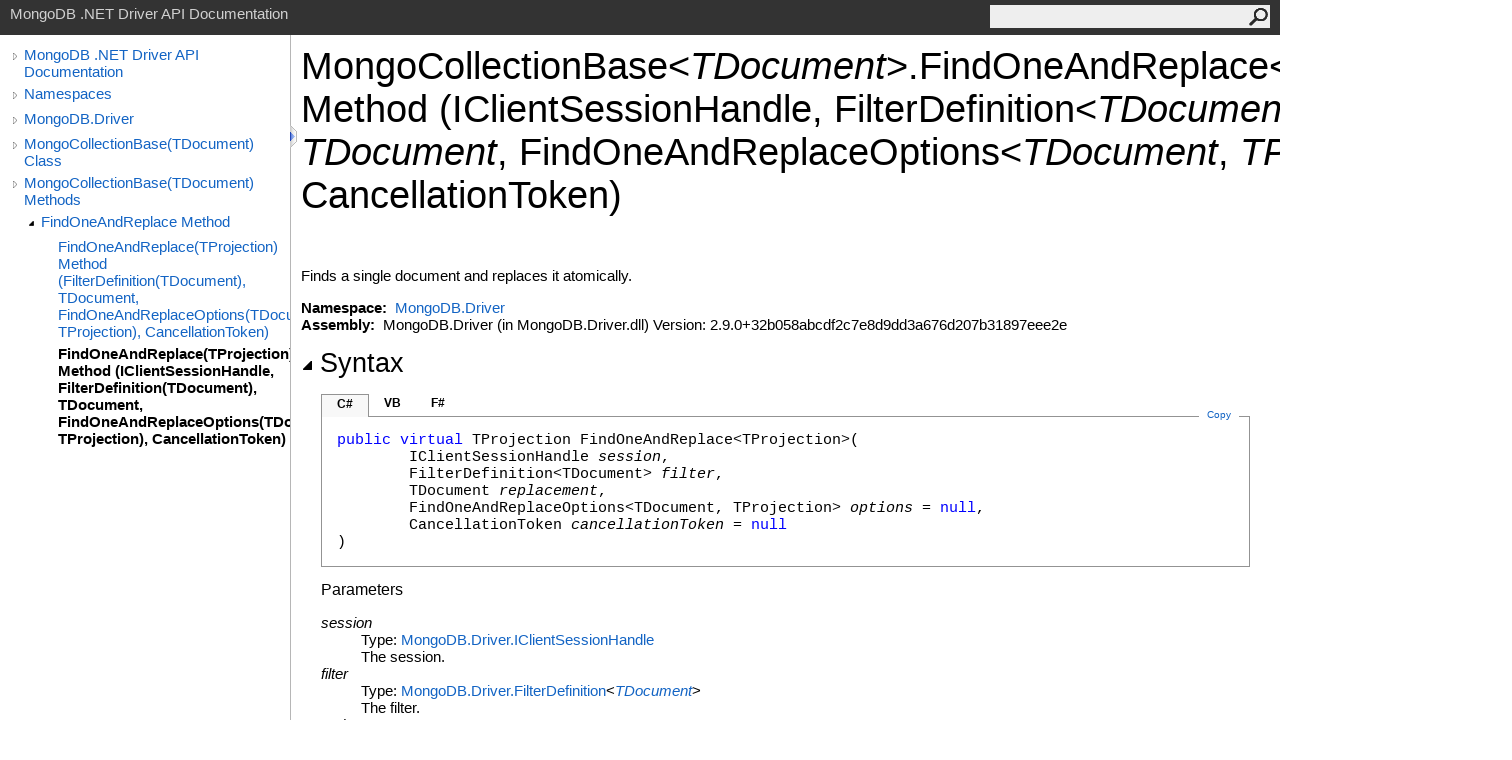

--- FILE ---
content_type: text/html; charset=utf-8
request_url: https://mongodb.github.io/mongo-csharp-driver/2.9/apidocs/html/M_MongoDB_Driver_MongoCollectionBase_1_FindOneAndReplace__1_1.htm
body_size: 3385
content:
<html><head><meta http-equiv="X-UA-Compatible" content="IE=edge" /><link rel="shortcut icon" href="../icons/favicon.ico" /><link rel="stylesheet" type="text/css" href="../styles/branding.css" /><link rel="stylesheet" type="text/css" href="../styles/branding-en-US.css" /><script type="text/javascript" src="../scripts/branding.js"> </script><meta http-equiv="Content-Type" content="text/html; charset=UTF-8" /><title>MongoCollectionBase(TDocument).FindOneAndReplace(TProjection) Method (IClientSessionHandle, FilterDefinition(TDocument), TDocument, FindOneAndReplaceOptions(TDocument, TProjection), CancellationToken)</title><meta name="Language" content="en-us" /><meta name="Microsoft.Help.Id" content="M:MongoDB.Driver.MongoCollectionBase`1.FindOneAndReplace``1(MongoDB.Driver.IClientSessionHandle,MongoDB.Driver.FilterDefinition{`0},`0,MongoDB.Driver.FindOneAndReplaceOptions{`0,``0},System.Threading.CancellationToken)" /><meta name="Description" content="Finds a single document and replaces it atomically." /><meta name="Microsoft.Help.ContentType" content="Reference" /><meta name="BrandingAware" content="true" /><meta name="container" content="MongoDB.Driver" /><meta name="file" content="M_MongoDB_Driver_MongoCollectionBase_1_FindOneAndReplace__1_1" /><meta name="guid" content="M_MongoDB_Driver_MongoCollectionBase_1_FindOneAndReplace__1_1" /><link rel="stylesheet" type="text/css" href="../styles/branding-Website.css" /><script type="text/javascript" src="../scripts/jquery-3.3.1.min.js"></script><script type="text/javascript" src="../scripts/branding-Website.js"></script><script type="text/javascript" src="../scripts/clipboard.min.js"></script></head><body onload="OnLoad('cs')"><input type="hidden" id="userDataCache" class="userDataStyle" /><div class="pageHeader" id="PageHeader">MongoDB .NET Driver API Documentation<form id="SearchForm" method="get" action="#" onsubmit="javascript:TransferToSearchPage(); return false;"><input id="SearchTextBox" type="text" maxlength="200" /><button id="SearchButton" type="submit"></button></form></div><div class="pageBody"><div class="leftNav" id="leftNav"><div id="tocNav"><div class="toclevel0" data-toclevel="0"><a class="tocCollapsed" onclick="javascript: Toggle(this);" href="#!" /><a data-tochassubtree="true" href="../html/R_Project_CSharpDriverDocs.htm" title="MongoDB .NET Driver API Documentation" tocid="roottoc">MongoDB .NET Driver API Documentation</a></div><div class="toclevel0" data-toclevel="0"><a class="tocCollapsed" onclick="javascript: Toggle(this);" href="#!" /><a data-tochassubtree="true" href="../html/R_Project_CSharpDriverDocs.htm" title="Namespaces" tocid="R_Project_CSharpDriverDocs">Namespaces</a></div><div class="toclevel0" data-toclevel="0"><a class="tocCollapsed" onclick="javascript: Toggle(this);" href="#!" /><a data-tochassubtree="true" href="../html/N_MongoDB_Driver.htm" title="MongoDB.Driver" tocid="N_MongoDB_Driver">MongoDB.Driver</a></div><div class="toclevel0" data-toclevel="0"><a class="tocCollapsed" onclick="javascript: Toggle(this);" href="#!" /><a data-tochassubtree="true" href="../html/T_MongoDB_Driver_MongoCollectionBase_1.htm" title="MongoCollectionBase(TDocument) Class" tocid="T_MongoDB_Driver_MongoCollectionBase_1">MongoCollectionBase(TDocument) Class</a></div><div class="toclevel0" data-toclevel="0"><a class="tocCollapsed" onclick="javascript: Toggle(this);" href="#!" /><a data-tochassubtree="true" href="../html/Methods_T_MongoDB_Driver_MongoCollectionBase_1.htm" title="MongoCollectionBase(TDocument) Methods" tocid="Methods_T_MongoDB_Driver_MongoCollectionBase_1">MongoCollectionBase(TDocument) Methods</a></div><div class="toclevel1" data-toclevel="1" data-childrenloaded="true"><a class="tocExpanded" onclick="javascript: Toggle(this);" href="#!" /><a data-tochassubtree="true" href="../html/Overload_MongoDB_Driver_MongoCollectionBase_1_FindOneAndReplace.htm" title="FindOneAndReplace Method " tocid="Overload_MongoDB_Driver_MongoCollectionBase_1_FindOneAndReplace">FindOneAndReplace Method </a></div><div class="toclevel2" data-toclevel="2"><a data-tochassubtree="false" href="../html/M_MongoDB_Driver_MongoCollectionBase_1_FindOneAndReplace__1.htm" title="FindOneAndReplace(TProjection) Method (FilterDefinition(TDocument), TDocument, FindOneAndReplaceOptions(TDocument, TProjection), CancellationToken)" tocid="M_MongoDB_Driver_MongoCollectionBase_1_FindOneAndReplace__1">FindOneAndReplace(TProjection) Method (FilterDefinition(TDocument), TDocument, FindOneAndReplaceOptions(TDocument, TProjection), CancellationToken)</a></div><div class="toclevel2 current" data-toclevel="2"><a data-tochassubtree="false" href="../html/M_MongoDB_Driver_MongoCollectionBase_1_FindOneAndReplace__1_1.htm" title="FindOneAndReplace(TProjection) Method (IClientSessionHandle, FilterDefinition(TDocument), TDocument, FindOneAndReplaceOptions(TDocument, TProjection), CancellationToken)" tocid="M_MongoDB_Driver_MongoCollectionBase_1_FindOneAndReplace__1_1">FindOneAndReplace(TProjection) Method (IClientSessionHandle, FilterDefinition(TDocument), TDocument, FindOneAndReplaceOptions(TDocument, TProjection), CancellationToken)</a></div></div><div id="tocResizableEW" onmousedown="OnMouseDown(event);"></div><div id="TocResize" class="tocResize"><img id="ResizeImageIncrease" src="../icons/TocOpen.gif" onclick="OnIncreaseToc()" alt="Click or drag to resize" title="Click or drag to resize" /><img id="ResizeImageReset" src="../icons/TocClose.gif" style="display:none" onclick="OnResetToc()" alt="Click or drag to resize" title="Click or drag to resize" /></div></div><div class="topicContent" id="TopicContent"><table class="titleTable"><tr><td class="titleColumn"><h1>MongoCollectionBase<span id="LST8F539865_0"></span><script type="text/javascript">AddLanguageSpecificTextSet("LST8F539865_0?cs=&lt;|vb=(Of |cpp=&lt;|fs=&lt;'|nu=(");</script><span class="typeparameter">TDocument</span><span id="LST8F539865_1"></span><script type="text/javascript">AddLanguageSpecificTextSet("LST8F539865_1?cs=&gt;|vb=)|cpp=&gt;|fs=&gt;|nu=)");</script><span id="LST8F539865_2"></span><script type="text/javascript">AddLanguageSpecificTextSet("LST8F539865_2?cpp=::|nu=.");</script>FindOneAndReplace<span id="LST8F539865_3"></span><script type="text/javascript">AddLanguageSpecificTextSet("LST8F539865_3?cs=&lt;|vb=(Of |cpp=&lt;|fs=&lt;'|nu=(");</script><span class="typeparameter">TProjection</span><span id="LST8F539865_4"></span><script type="text/javascript">AddLanguageSpecificTextSet("LST8F539865_4?cs=&gt;|vb=)|cpp=&gt;|fs=&gt;|nu=)");</script> Method (IClientSessionHandle, FilterDefinition<span id="LST8F539865_5"></span><script type="text/javascript">AddLanguageSpecificTextSet("LST8F539865_5?cs=&lt;|vb=(Of |cpp=&lt;|fs=&lt;'|nu=(");</script><span class="typeparameter">TDocument</span><span id="LST8F539865_6"></span><script type="text/javascript">AddLanguageSpecificTextSet("LST8F539865_6?cs=&gt;|vb=)|cpp=&gt;|fs=&gt;|nu=)");</script>, <span class="typeparameter">TDocument</span>, FindOneAndReplaceOptions<span id="LST8F539865_7"></span><script type="text/javascript">AddLanguageSpecificTextSet("LST8F539865_7?cs=&lt;|vb=(Of |cpp=&lt;|fs=&lt;'|nu=(");</script><span class="typeparameter">TDocument</span>, <span class="typeparameter">TProjection</span><span id="LST8F539865_8"></span><script type="text/javascript">AddLanguageSpecificTextSet("LST8F539865_8?cs=&gt;|vb=)|cpp=&gt;|fs=&gt;|nu=)");</script>, CancellationToken)</h1></td></tr></table><span class="introStyle"></span> <div class="summary">
            Finds a single document and replaces it atomically.
            </div><p> </p>
    <strong>Namespace:</strong> 
   <a href="N_MongoDB_Driver.htm">MongoDB.Driver</a><br />
    <strong>Assembly:</strong>
   MongoDB.Driver (in MongoDB.Driver.dll) Version: 2.9.0+32b058abcdf2c7e8d9dd3a676d207b31897eee2e<div class="collapsibleAreaRegion"><span class="collapsibleRegionTitle" onclick="SectionExpandCollapse('ID1RB')" onkeypress="SectionExpandCollapse_CheckKey('ID1RB', event)" tabindex="0"><img id="ID1RBToggle" class="collapseToggle" src="../icons/SectionExpanded.png" />Syntax</span></div><div id="ID1RBSection" class="collapsibleSection"><div class="codeSnippetContainer"><div class="codeSnippetContainerTabs"><div id="ID0ECCA_tab1" class="codeSnippetContainerTab"><a href="#" onclick="javascript:ChangeTab('ID0ECCA','cs','1','3');return false;">C#</a></div><div id="ID0ECCA_tab2" class="codeSnippetContainerTab"><a href="#" onclick="javascript:ChangeTab('ID0ECCA','vb','2','3');return false;">VB</a></div><div id="ID0ECCA_tab3" class="codeSnippetContainerTab"><a href="#" onclick="javascript:ChangeTab('ID0ECCA','fs','3','3');return false;">F#</a></div></div><div class="codeSnippetContainerCodeContainer"><div class="codeSnippetToolBar"><div class="codeSnippetToolBarText"><a id="ID0ECCA_copyCode" href="#" class="copyCodeSnippet" onclick="javascript:CopyToClipboard('ID0ECCA');return false;" title="Copy">Copy</a></div></div><div id="ID0ECCA_code_Div1" class="codeSnippetContainerCode" style="display: block"><pre xml:space="preserve"><span class="keyword">public</span> <span class="keyword">virtual</span> TProjection <span class="identifier">FindOneAndReplace</span>&lt;TProjection&gt;(
	<span class="identifier">IClientSessionHandle</span> <span class="parameter">session</span>,
	<span class="identifier">FilterDefinition</span>&lt;TDocument&gt; <span class="parameter">filter</span>,
	TDocument <span class="parameter">replacement</span>,
	<span class="identifier">FindOneAndReplaceOptions</span>&lt;TDocument, TProjection&gt; <span class="parameter">options</span> = <span class="keyword">null</span>,
	<span class="identifier">CancellationToken</span> <span class="parameter">cancellationToken</span> = <span class="keyword">null</span>
)
</pre></div><div id="ID0ECCA_code_Div2" class="codeSnippetContainerCode" style="display: none"><pre xml:space="preserve"><span class="keyword">Public</span> <span class="keyword">Overridable</span> <span class="keyword">Function</span> <span class="identifier">FindOneAndReplace</span>(<span class="keyword">Of</span> TProjection) ( 
	<span class="parameter">session</span> <span class="keyword">As</span> <span class="identifier">IClientSessionHandle</span>,
	<span class="parameter">filter</span> <span class="keyword">As</span> <span class="identifier">FilterDefinition</span>(<span class="keyword">Of</span> TDocument),
	<span class="parameter">replacement</span> <span class="keyword">As</span> TDocument,
	Optional <span class="parameter">options</span> <span class="keyword">As</span> <span class="identifier">FindOneAndReplaceOptions</span>(<span class="keyword">Of</span> TDocument, TProjection) = <span class="keyword">Nothing</span>,
	Optional <span class="parameter">cancellationToken</span> <span class="keyword">As</span> <span class="identifier">CancellationToken</span> = <span class="keyword">Nothing</span>
) <span class="keyword">As</span> TProjection</pre></div><div id="ID0ECCA_code_Div3" class="codeSnippetContainerCode" style="display: none"><pre xml:space="preserve"><span class="keyword">abstract</span> <span class="identifier">FindOneAndReplace</span> : 
        <span class="parameter">session</span> : <span class="identifier">IClientSessionHandle</span> * 
        <span class="parameter">filter</span> : <span class="identifier">FilterDefinition</span>&lt;'TDocument&gt; * 
        <span class="parameter">replacement</span> : 'TDocument * 
        ?<span class="parameter">options</span> : <span class="identifier">FindOneAndReplaceOptions</span>&lt;'TDocument, 'TProjection&gt; * 
        ?<span class="parameter">cancellationToken</span> : <span class="identifier">CancellationToken</span> 
(* Defaults:
        <span class="keyword">let </span><span class="identifier">_</span><span class="identifier">options</span> = defaultArg <span class="identifier">options</span> <span class="keyword">null</span>
        <span class="keyword">let </span><span class="identifier">_</span><span class="identifier">cancellationToken</span> = defaultArg <span class="identifier">cancellationToken</span> <span class="keyword">null</span>
*)
<span class="keyword">-&gt;</span> 'TProjection 
<span class="keyword">override</span> <span class="identifier">FindOneAndReplace</span> : 
        <span class="parameter">session</span> : <span class="identifier">IClientSessionHandle</span> * 
        <span class="parameter">filter</span> : <span class="identifier">FilterDefinition</span>&lt;'TDocument&gt; * 
        <span class="parameter">replacement</span> : 'TDocument * 
        ?<span class="parameter">options</span> : <span class="identifier">FindOneAndReplaceOptions</span>&lt;'TDocument, 'TProjection&gt; * 
        ?<span class="parameter">cancellationToken</span> : <span class="identifier">CancellationToken</span> 
(* Defaults:
        <span class="keyword">let </span><span class="identifier">_</span><span class="identifier">options</span> = defaultArg <span class="identifier">options</span> <span class="keyword">null</span>
        <span class="keyword">let </span><span class="identifier">_</span><span class="identifier">cancellationToken</span> = defaultArg <span class="identifier">cancellationToken</span> <span class="keyword">null</span>
*)
<span class="keyword">-&gt;</span> 'TProjection </pre></div></div></div><script type="text/javascript">AddLanguageTabSet("ID0ECCA");</script><h4 class="subHeading">Parameters</h4><dl><dt><span class="parameter">session</span></dt><dd>Type: <a href="T_MongoDB_Driver_IClientSessionHandle.htm">MongoDB.Driver<span id="LST8F539865_9"></span><script type="text/javascript">AddLanguageSpecificTextSet("LST8F539865_9?cs=.|vb=.|cpp=::|nu=.|fs=.");</script>IClientSessionHandle</a><br />The session.</dd><dt><span class="parameter">filter</span></dt><dd>Type: <a href="T_MongoDB_Driver_FilterDefinition_1.htm">MongoDB.Driver<span id="LST8F539865_10"></span><script type="text/javascript">AddLanguageSpecificTextSet("LST8F539865_10?cs=.|vb=.|cpp=::|nu=.|fs=.");</script>FilterDefinition</a><span id="LST8F539865_11"></span><script type="text/javascript">AddLanguageSpecificTextSet("LST8F539865_11?cs=&lt;|vb=(Of |cpp=&lt;|fs=&lt;'|nu=(");</script><a href="T_MongoDB_Driver_MongoCollectionBase_1.htm"><span class="typeparameter">TDocument</span></a><span id="LST8F539865_12"></span><script type="text/javascript">AddLanguageSpecificTextSet("LST8F539865_12?cs=&gt;|vb=)|cpp=&gt;|fs=&gt;|nu=)");</script><br />The filter.</dd><dt><span class="parameter">replacement</span></dt><dd>Type: <a href="T_MongoDB_Driver_MongoCollectionBase_1.htm"><span class="typeparameter">TDocument</span></a><br />The replacement.</dd><dt><span class="parameter">options</span> (Optional)</dt><dd>Type: <a href="T_MongoDB_Driver_FindOneAndReplaceOptions_2.htm">MongoDB.Driver<span id="LST8F539865_13"></span><script type="text/javascript">AddLanguageSpecificTextSet("LST8F539865_13?cs=.|vb=.|cpp=::|nu=.|fs=.");</script>FindOneAndReplaceOptions</a><span id="LST8F539865_14"></span><script type="text/javascript">AddLanguageSpecificTextSet("LST8F539865_14?cs=&lt;|vb=(Of |cpp=&lt;|fs=&lt;'|nu=(");</script><a href="T_MongoDB_Driver_MongoCollectionBase_1.htm"><span class="typeparameter">TDocument</span></a>, <span class="selflink"><span class="typeparameter">TProjection</span></span><span id="LST8F539865_15"></span><script type="text/javascript">AddLanguageSpecificTextSet("LST8F539865_15?cs=&gt;|vb=)|cpp=&gt;|fs=&gt;|nu=)");</script><br />The options.</dd><dt><span class="parameter">cancellationToken</span> (Optional)</dt><dd>Type: <a href="http://msdn2.microsoft.com/en-us/library/dd384802" target="_blank">System.Threading<span id="LST8F539865_16"></span><script type="text/javascript">AddLanguageSpecificTextSet("LST8F539865_16?cs=.|vb=.|cpp=::|nu=.|fs=.");</script>CancellationToken</a><br />The cancellation token.</dd></dl><h4 class="subHeading">Type Parameters</h4><dl><dt><span class="parameter">TProjection</span></dt><dd>The type of the projection (same as TDocument if there is no projection).</dd></dl><h4 class="subHeading">Return Value</h4>Type: <span class="selflink"><span class="typeparameter">TProjection</span></span><br />
            The returned document.
            <h4 class="subHeading">Implements</h4><a href="M_MongoDB_Driver_IMongoCollection_1_FindOneAndReplace__1_1.htm">IMongoCollection<span id="LST8F539865_17"></span><script type="text/javascript">AddLanguageSpecificTextSet("LST8F539865_17?cs=&lt;|vb=(Of |cpp=&lt;|nu=(|fs=&lt;'");</script>TDocument<span id="LST8F539865_18"></span><script type="text/javascript">AddLanguageSpecificTextSet("LST8F539865_18?cs=&gt;|vb=)|cpp=&gt;|nu=)|fs=&gt;");</script><span id="LST8F539865_19"></span><script type="text/javascript">AddLanguageSpecificTextSet("LST8F539865_19?cs=.|vb=.|cpp=::|nu=.|fs=.");</script>FindOneAndReplace<span id="LST8F539865_20"></span><script type="text/javascript">AddLanguageSpecificTextSet("LST8F539865_20?cs=&lt;|vb=(Of |cpp=&lt;|fs=&lt;'|nu=(");</script>TProjection<span id="LST8F539865_21"></span><script type="text/javascript">AddLanguageSpecificTextSet("LST8F539865_21?cs=&gt;|vb=)|cpp=&gt;|fs=&gt;|nu=)");</script>(IClientSessionHandle, FilterDefinition<span id="LST8F539865_22"></span><script type="text/javascript">AddLanguageSpecificTextSet("LST8F539865_22?cs=&lt;|vb=(Of |cpp=&lt;|fs=&lt;'|nu=(");</script>TDocument<span id="LST8F539865_23"></span><script type="text/javascript">AddLanguageSpecificTextSet("LST8F539865_23?cs=&gt;|vb=)|cpp=&gt;|fs=&gt;|nu=)");</script>, TDocument, FindOneAndReplaceOptions<span id="LST8F539865_24"></span><script type="text/javascript">AddLanguageSpecificTextSet("LST8F539865_24?cs=&lt;|vb=(Of |cpp=&lt;|fs=&lt;'|nu=(");</script>TDocument, TProjection<span id="LST8F539865_25"></span><script type="text/javascript">AddLanguageSpecificTextSet("LST8F539865_25?cs=&gt;|vb=)|cpp=&gt;|fs=&gt;|nu=)");</script>, CancellationToken)</a><br /></div><div class="collapsibleAreaRegion" id="seeAlsoSection"><span class="collapsibleRegionTitle" onclick="SectionExpandCollapse('ID2RB')" onkeypress="SectionExpandCollapse_CheckKey('ID2RB', event)" tabindex="0"><img id="ID2RBToggle" class="collapseToggle" src="../icons/SectionExpanded.png" />See Also</span></div><div id="ID2RBSection" class="collapsibleSection"><h4 class="subHeading">Reference</h4><div class="seeAlsoStyle"><a href="T_MongoDB_Driver_MongoCollectionBase_1.htm">MongoCollectionBase<span id="LST8F539865_26"></span><script type="text/javascript">AddLanguageSpecificTextSet("LST8F539865_26?cs=&lt;|vb=(Of |cpp=&lt;|nu=(|fs=&lt;'");</script>TDocument<span id="LST8F539865_27"></span><script type="text/javascript">AddLanguageSpecificTextSet("LST8F539865_27?cs=&gt;|vb=)|cpp=&gt;|nu=)|fs=&gt;");</script> Class</a></div><div class="seeAlsoStyle"><a href="Overload_MongoDB_Driver_MongoCollectionBase_1_FindOneAndReplace.htm">FindOneAndReplace Overload</a></div><div class="seeAlsoStyle"><a href="N_MongoDB_Driver.htm">MongoDB.Driver Namespace</a></div></div></div></div><div id="pageFooter" class="pageFooter"><p>Copyright © 2010–present MongoDB Inc.</p><div class="feedbackLink">Send comments on this topic to
        <a id="HT_MailLink" href="mailto:dotnet-driver%40mongodb.com?Subject=MongoDB%20.NET%20Driver%20API%20Documentation">MongoDB</a></div>
        <script type="text/javascript">
        var HT_mailLink = document.getElementById("HT_MailLink");
        var HT_mailLinkText = HT_mailLink.innerHTML;
        HT_mailLink.href += ": " + document.title + "\u0026body=" + encodeURIComponent("Your feedback is used to improve the documentation and the product. Your e-mail address will not be used for any other purpose and is disposed of after the issue you report is resolved. While working to resolve the issue that you report, you may be contacted via e-mail to get further details or clarification on the feedback you sent. After the issue you report has been addressed, you may receive an e-mail to let you know that your feedback has been addressed.");
        HT_mailLink.innerHTML = HT_mailLinkText;
        </script> </div></body></html>